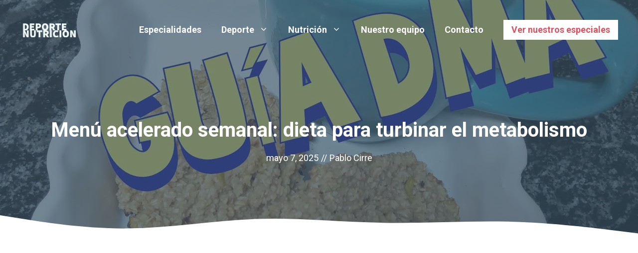

--- FILE ---
content_type: text/html; charset=utf-8
request_url: https://www.google.com/recaptcha/api2/aframe
body_size: 266
content:
<!DOCTYPE HTML><html><head><meta http-equiv="content-type" content="text/html; charset=UTF-8"></head><body><script nonce="g2-idEGkYh67h0qcbaPPBg">/** Anti-fraud and anti-abuse applications only. See google.com/recaptcha */ try{var clients={'sodar':'https://pagead2.googlesyndication.com/pagead/sodar?'};window.addEventListener("message",function(a){try{if(a.source===window.parent){var b=JSON.parse(a.data);var c=clients[b['id']];if(c){var d=document.createElement('img');d.src=c+b['params']+'&rc='+(localStorage.getItem("rc::a")?sessionStorage.getItem("rc::b"):"");window.document.body.appendChild(d);sessionStorage.setItem("rc::e",parseInt(sessionStorage.getItem("rc::e")||0)+1);localStorage.setItem("rc::h",'1765694322398');}}}catch(b){}});window.parent.postMessage("_grecaptcha_ready", "*");}catch(b){}</script></body></html>

--- FILE ---
content_type: application/javascript; charset=utf-8
request_url: https://fundingchoicesmessages.google.com/f/AGSKWxWx2H4lWkM5_xl39AKmiR7ZAED3NsFLZ0S4fpgg6VeGf7ZT19x077QHLc-oACMrilrhBm1ULz2Vg7hL__HRnDW7PW3ebSdzKa6cZip8kJ9EYoFLhT-nl2wNuNjYTRFC6QMF_aOXTg==?fccs=W251bGwsbnVsbCxudWxsLG51bGwsbnVsbCxudWxsLFsxNzY1Njk0MzIyLDQ5MDAwMDAwMF0sbnVsbCxudWxsLG51bGwsW251bGwsWzcsOSw2XSxudWxsLDIsbnVsbCwiZW4tR0IiLG51bGwsbnVsbCxudWxsLG51bGwsbnVsbCwxXSwiaHR0cHM6Ly9kZXBvcnRlLW51dHJpY2lvbi5uZXQvbWVudS1zZW1hbmFsLXBhcmEtbGEtZGlldGEtZGVsLW1ldGFib2xpc21vLWFjZWxlcmFkby5odG1sIixudWxsLFtbOCwic0NoTkg1T3NhazAiXSxbOSwiZW4tVVMiXSxbMTksIjIiXSxbMTcsIlswXSJdLFsyNCwiIl0sWzI5LCJmYWxzZSJdXV0
body_size: 220
content:
if (typeof __googlefc.fcKernelManager.run === 'function') {"use strict";this.default_ContributorServingResponseClientJs=this.default_ContributorServingResponseClientJs||{};(function(_){var window=this;
try{
var jp=function(a){this.A=_.t(a)};_.u(jp,_.J);var kp=function(a){this.A=_.t(a)};_.u(kp,_.J);kp.prototype.getWhitelistStatus=function(){return _.F(this,2)};var lp=function(a){this.A=_.t(a)};_.u(lp,_.J);var mp=_.Zc(lp),np=function(a,b,c){this.B=a;this.j=_.A(b,jp,1);this.l=_.A(b,_.Jk,3);this.F=_.A(b,kp,4);a=this.B.location.hostname;this.D=_.Ag(this.j,2)&&_.O(this.j,2)!==""?_.O(this.j,2):a;a=new _.Lg(_.Kk(this.l));this.C=new _.Yg(_.q.document,this.D,a);this.console=null;this.o=new _.fp(this.B,c,a)};
np.prototype.run=function(){if(_.O(this.j,3)){var a=this.C,b=_.O(this.j,3),c=_.$g(a),d=new _.Rg;b=_.gg(d,1,b);c=_.D(c,1,b);_.dh(a,c)}else _.ah(this.C,"FCNEC");_.hp(this.o,_.A(this.l,_.Be,1),this.l.getDefaultConsentRevocationText(),this.l.getDefaultConsentRevocationCloseText(),this.l.getDefaultConsentRevocationAttestationText(),this.D);_.ip(this.o,_.F(this.F,1),this.F.getWhitelistStatus());var e;a=(e=this.B.googlefc)==null?void 0:e.__executeManualDeployment;a!==void 0&&typeof a==="function"&&_.Mo(this.o.G,
"manualDeploymentApi")};var op=function(){};op.prototype.run=function(a,b,c){var d;return _.v(function(e){d=mp(b);(new np(a,d,c)).run();return e.return({})})};_.Nk(7,new op);
}catch(e){_._DumpException(e)}
}).call(this,this.default_ContributorServingResponseClientJs);
// Google Inc.

//# sourceURL=/_/mss/boq-content-ads-contributor/_/js/k=boq-content-ads-contributor.ContributorServingResponseClientJs.en_US.sChNH5Osak0.es5.O/d=1/exm=ad_blocking_detection_executable,kernel_loader,loader_js_executable,web_iab_tcf_v2_signal_executable/ed=1/rs=AJlcJMz7a3Aoypzl3FteasZliPsUtk5MMw/m=cookie_refresh_executable
__googlefc.fcKernelManager.run('\x5b\x5b\x5b7,\x22\x5b\x5bnull,\\\x22deporte-nutricion.net\\\x22,\\\x22AKsRol_MflDvZLNBYLOSRLnCzjs4rUPzhBY84Wdl7DvfREGzE4ZTsjazQScK_k1oND0KFeYLPqTPoSf3OhtZC2gRPbN_ZcVOKmKS6KurhB1cosczfLfuRC-_VUvfdX3iHSat_qdjLbATBh7ixDsA3ABs-45PKvRHBw\\\\u003d\\\\u003d\\\x22\x5d,null,\x5b\x5bnull,null,null,\\\x22https:\/\/fundingchoicesmessages.google.com\/f\/AGSKWxXxCeX1tmPwRFrJvW8tOQNIo3OB9z223IZVtNCSn0fZPvvzprSNLH56xK3j8QdO_1QcQ0M4otkwgz3LjuEKpLADUrUQr1KIZytc6BaZ5EifWcKQxnF_m69bMPco5k2i_RYg_pZH1g\\\\u003d\\\\u003d\\\x22\x5d,null,null,\x5bnull,null,null,\\\x22https:\/\/fundingchoicesmessages.google.com\/el\/AGSKWxV56c_Lo6qCt6kHZm2hT4XJU6Jgg2zdD7W50-ZkkFpd6kAxXCYDwtilp5vfqdFq3M41hafYEOiOrSKqpxDAiW9sEGLF5zd-qu82wUoMNUa4JDCDVenQuSqkcyg8aTkaDNLCVLaZcg\\\\u003d\\\\u003d\\\x22\x5d,null,\x5bnull,\x5b7,9,6\x5d,null,2,null,\\\x22en-GB\\\x22,null,null,null,null,null,1\x5d,null,\\\x22Privacy and cookie settings\\\x22,\\\x22Close\\\x22,null,null,null,\\\x22Managed by Google. Complies with IAB TCF. CMP ID: 300\\\x22\x5d,\x5b3,1\x5d\x5d\x22\x5d\x5d,\x5bnull,null,null,\x22https:\/\/fundingchoicesmessages.google.com\/f\/AGSKWxWOt8EfuVBSd-FEoyTN-EOdgXgrj7FEyXdXNd8xqDU0r3dVlMKtWoE-IXP7MWnZzDWjzpH-9YggRbbbx8JzU9pSH1z1572yt5xR_mNHGdfZBC7avxKNns0J4U5BqpLCohkrXtHmEQ\\u003d\\u003d\x22\x5d\x5d');}

--- FILE ---
content_type: application/javascript; charset=utf-8
request_url: https://fundingchoicesmessages.google.com/f/AGSKWxWktJm7ZbPgwgjk8eN68HLZ9S4jrUsGQxxHwUITjMljeNNOqx3uft6N3y2At5VDMtUiLKuCVT1LuTPmHif_u5V7w-cgjhCB0XYbn22e3RwiAM2SmIJBnmEocVuCISYZuI3niHjUExFfDm5e-NlRbgR4QFrTZl5TXmxadvCacf5MmIrjQSD88tSfOgym/_/banner.php_ad_div=/googlempu.-ad-button-/advhd.
body_size: -1293
content:
window['493bd8f3-f9c9-4918-b3fa-d15a97699e00'] = true;